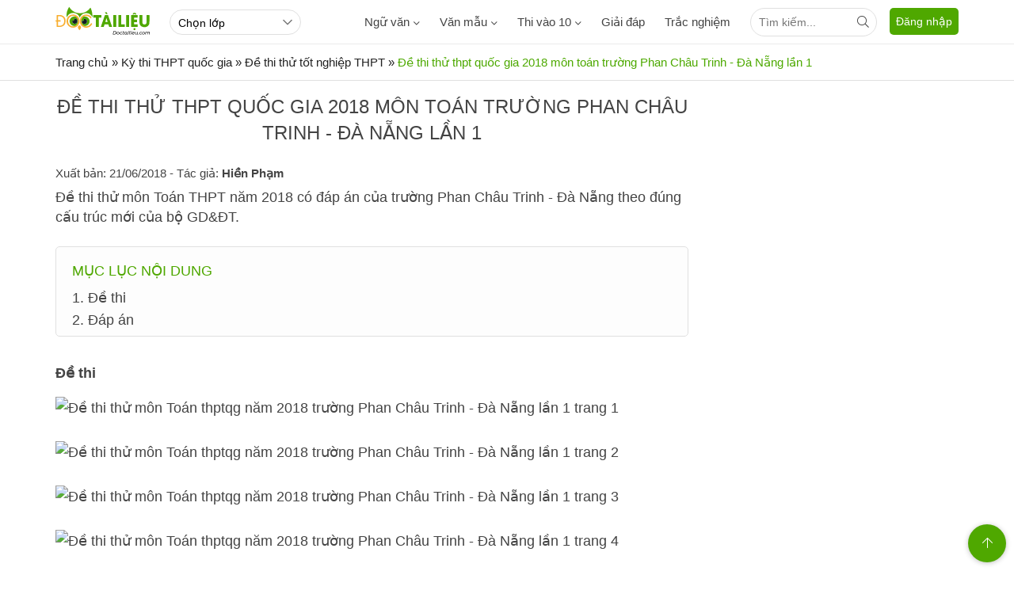

--- FILE ---
content_type: text/html; charset=utf-8
request_url: https://www.google.com/recaptcha/api2/anchor?ar=1&k=6LewML4ZAAAAAE9kj9UI1-FsaAPjio2Vd57eEh4j&co=aHR0cHM6Ly9kb2N0YWlsaWV1LmNvbTo0NDM.&hl=en&v=PoyoqOPhxBO7pBk68S4YbpHZ&size=invisible&anchor-ms=20000&execute-ms=30000&cb=78tgg44k6cv4
body_size: 48800
content:
<!DOCTYPE HTML><html dir="ltr" lang="en"><head><meta http-equiv="Content-Type" content="text/html; charset=UTF-8">
<meta http-equiv="X-UA-Compatible" content="IE=edge">
<title>reCAPTCHA</title>
<style type="text/css">
/* cyrillic-ext */
@font-face {
  font-family: 'Roboto';
  font-style: normal;
  font-weight: 400;
  font-stretch: 100%;
  src: url(//fonts.gstatic.com/s/roboto/v48/KFO7CnqEu92Fr1ME7kSn66aGLdTylUAMa3GUBHMdazTgWw.woff2) format('woff2');
  unicode-range: U+0460-052F, U+1C80-1C8A, U+20B4, U+2DE0-2DFF, U+A640-A69F, U+FE2E-FE2F;
}
/* cyrillic */
@font-face {
  font-family: 'Roboto';
  font-style: normal;
  font-weight: 400;
  font-stretch: 100%;
  src: url(//fonts.gstatic.com/s/roboto/v48/KFO7CnqEu92Fr1ME7kSn66aGLdTylUAMa3iUBHMdazTgWw.woff2) format('woff2');
  unicode-range: U+0301, U+0400-045F, U+0490-0491, U+04B0-04B1, U+2116;
}
/* greek-ext */
@font-face {
  font-family: 'Roboto';
  font-style: normal;
  font-weight: 400;
  font-stretch: 100%;
  src: url(//fonts.gstatic.com/s/roboto/v48/KFO7CnqEu92Fr1ME7kSn66aGLdTylUAMa3CUBHMdazTgWw.woff2) format('woff2');
  unicode-range: U+1F00-1FFF;
}
/* greek */
@font-face {
  font-family: 'Roboto';
  font-style: normal;
  font-weight: 400;
  font-stretch: 100%;
  src: url(//fonts.gstatic.com/s/roboto/v48/KFO7CnqEu92Fr1ME7kSn66aGLdTylUAMa3-UBHMdazTgWw.woff2) format('woff2');
  unicode-range: U+0370-0377, U+037A-037F, U+0384-038A, U+038C, U+038E-03A1, U+03A3-03FF;
}
/* math */
@font-face {
  font-family: 'Roboto';
  font-style: normal;
  font-weight: 400;
  font-stretch: 100%;
  src: url(//fonts.gstatic.com/s/roboto/v48/KFO7CnqEu92Fr1ME7kSn66aGLdTylUAMawCUBHMdazTgWw.woff2) format('woff2');
  unicode-range: U+0302-0303, U+0305, U+0307-0308, U+0310, U+0312, U+0315, U+031A, U+0326-0327, U+032C, U+032F-0330, U+0332-0333, U+0338, U+033A, U+0346, U+034D, U+0391-03A1, U+03A3-03A9, U+03B1-03C9, U+03D1, U+03D5-03D6, U+03F0-03F1, U+03F4-03F5, U+2016-2017, U+2034-2038, U+203C, U+2040, U+2043, U+2047, U+2050, U+2057, U+205F, U+2070-2071, U+2074-208E, U+2090-209C, U+20D0-20DC, U+20E1, U+20E5-20EF, U+2100-2112, U+2114-2115, U+2117-2121, U+2123-214F, U+2190, U+2192, U+2194-21AE, U+21B0-21E5, U+21F1-21F2, U+21F4-2211, U+2213-2214, U+2216-22FF, U+2308-230B, U+2310, U+2319, U+231C-2321, U+2336-237A, U+237C, U+2395, U+239B-23B7, U+23D0, U+23DC-23E1, U+2474-2475, U+25AF, U+25B3, U+25B7, U+25BD, U+25C1, U+25CA, U+25CC, U+25FB, U+266D-266F, U+27C0-27FF, U+2900-2AFF, U+2B0E-2B11, U+2B30-2B4C, U+2BFE, U+3030, U+FF5B, U+FF5D, U+1D400-1D7FF, U+1EE00-1EEFF;
}
/* symbols */
@font-face {
  font-family: 'Roboto';
  font-style: normal;
  font-weight: 400;
  font-stretch: 100%;
  src: url(//fonts.gstatic.com/s/roboto/v48/KFO7CnqEu92Fr1ME7kSn66aGLdTylUAMaxKUBHMdazTgWw.woff2) format('woff2');
  unicode-range: U+0001-000C, U+000E-001F, U+007F-009F, U+20DD-20E0, U+20E2-20E4, U+2150-218F, U+2190, U+2192, U+2194-2199, U+21AF, U+21E6-21F0, U+21F3, U+2218-2219, U+2299, U+22C4-22C6, U+2300-243F, U+2440-244A, U+2460-24FF, U+25A0-27BF, U+2800-28FF, U+2921-2922, U+2981, U+29BF, U+29EB, U+2B00-2BFF, U+4DC0-4DFF, U+FFF9-FFFB, U+10140-1018E, U+10190-1019C, U+101A0, U+101D0-101FD, U+102E0-102FB, U+10E60-10E7E, U+1D2C0-1D2D3, U+1D2E0-1D37F, U+1F000-1F0FF, U+1F100-1F1AD, U+1F1E6-1F1FF, U+1F30D-1F30F, U+1F315, U+1F31C, U+1F31E, U+1F320-1F32C, U+1F336, U+1F378, U+1F37D, U+1F382, U+1F393-1F39F, U+1F3A7-1F3A8, U+1F3AC-1F3AF, U+1F3C2, U+1F3C4-1F3C6, U+1F3CA-1F3CE, U+1F3D4-1F3E0, U+1F3ED, U+1F3F1-1F3F3, U+1F3F5-1F3F7, U+1F408, U+1F415, U+1F41F, U+1F426, U+1F43F, U+1F441-1F442, U+1F444, U+1F446-1F449, U+1F44C-1F44E, U+1F453, U+1F46A, U+1F47D, U+1F4A3, U+1F4B0, U+1F4B3, U+1F4B9, U+1F4BB, U+1F4BF, U+1F4C8-1F4CB, U+1F4D6, U+1F4DA, U+1F4DF, U+1F4E3-1F4E6, U+1F4EA-1F4ED, U+1F4F7, U+1F4F9-1F4FB, U+1F4FD-1F4FE, U+1F503, U+1F507-1F50B, U+1F50D, U+1F512-1F513, U+1F53E-1F54A, U+1F54F-1F5FA, U+1F610, U+1F650-1F67F, U+1F687, U+1F68D, U+1F691, U+1F694, U+1F698, U+1F6AD, U+1F6B2, U+1F6B9-1F6BA, U+1F6BC, U+1F6C6-1F6CF, U+1F6D3-1F6D7, U+1F6E0-1F6EA, U+1F6F0-1F6F3, U+1F6F7-1F6FC, U+1F700-1F7FF, U+1F800-1F80B, U+1F810-1F847, U+1F850-1F859, U+1F860-1F887, U+1F890-1F8AD, U+1F8B0-1F8BB, U+1F8C0-1F8C1, U+1F900-1F90B, U+1F93B, U+1F946, U+1F984, U+1F996, U+1F9E9, U+1FA00-1FA6F, U+1FA70-1FA7C, U+1FA80-1FA89, U+1FA8F-1FAC6, U+1FACE-1FADC, U+1FADF-1FAE9, U+1FAF0-1FAF8, U+1FB00-1FBFF;
}
/* vietnamese */
@font-face {
  font-family: 'Roboto';
  font-style: normal;
  font-weight: 400;
  font-stretch: 100%;
  src: url(//fonts.gstatic.com/s/roboto/v48/KFO7CnqEu92Fr1ME7kSn66aGLdTylUAMa3OUBHMdazTgWw.woff2) format('woff2');
  unicode-range: U+0102-0103, U+0110-0111, U+0128-0129, U+0168-0169, U+01A0-01A1, U+01AF-01B0, U+0300-0301, U+0303-0304, U+0308-0309, U+0323, U+0329, U+1EA0-1EF9, U+20AB;
}
/* latin-ext */
@font-face {
  font-family: 'Roboto';
  font-style: normal;
  font-weight: 400;
  font-stretch: 100%;
  src: url(//fonts.gstatic.com/s/roboto/v48/KFO7CnqEu92Fr1ME7kSn66aGLdTylUAMa3KUBHMdazTgWw.woff2) format('woff2');
  unicode-range: U+0100-02BA, U+02BD-02C5, U+02C7-02CC, U+02CE-02D7, U+02DD-02FF, U+0304, U+0308, U+0329, U+1D00-1DBF, U+1E00-1E9F, U+1EF2-1EFF, U+2020, U+20A0-20AB, U+20AD-20C0, U+2113, U+2C60-2C7F, U+A720-A7FF;
}
/* latin */
@font-face {
  font-family: 'Roboto';
  font-style: normal;
  font-weight: 400;
  font-stretch: 100%;
  src: url(//fonts.gstatic.com/s/roboto/v48/KFO7CnqEu92Fr1ME7kSn66aGLdTylUAMa3yUBHMdazQ.woff2) format('woff2');
  unicode-range: U+0000-00FF, U+0131, U+0152-0153, U+02BB-02BC, U+02C6, U+02DA, U+02DC, U+0304, U+0308, U+0329, U+2000-206F, U+20AC, U+2122, U+2191, U+2193, U+2212, U+2215, U+FEFF, U+FFFD;
}
/* cyrillic-ext */
@font-face {
  font-family: 'Roboto';
  font-style: normal;
  font-weight: 500;
  font-stretch: 100%;
  src: url(//fonts.gstatic.com/s/roboto/v48/KFO7CnqEu92Fr1ME7kSn66aGLdTylUAMa3GUBHMdazTgWw.woff2) format('woff2');
  unicode-range: U+0460-052F, U+1C80-1C8A, U+20B4, U+2DE0-2DFF, U+A640-A69F, U+FE2E-FE2F;
}
/* cyrillic */
@font-face {
  font-family: 'Roboto';
  font-style: normal;
  font-weight: 500;
  font-stretch: 100%;
  src: url(//fonts.gstatic.com/s/roboto/v48/KFO7CnqEu92Fr1ME7kSn66aGLdTylUAMa3iUBHMdazTgWw.woff2) format('woff2');
  unicode-range: U+0301, U+0400-045F, U+0490-0491, U+04B0-04B1, U+2116;
}
/* greek-ext */
@font-face {
  font-family: 'Roboto';
  font-style: normal;
  font-weight: 500;
  font-stretch: 100%;
  src: url(//fonts.gstatic.com/s/roboto/v48/KFO7CnqEu92Fr1ME7kSn66aGLdTylUAMa3CUBHMdazTgWw.woff2) format('woff2');
  unicode-range: U+1F00-1FFF;
}
/* greek */
@font-face {
  font-family: 'Roboto';
  font-style: normal;
  font-weight: 500;
  font-stretch: 100%;
  src: url(//fonts.gstatic.com/s/roboto/v48/KFO7CnqEu92Fr1ME7kSn66aGLdTylUAMa3-UBHMdazTgWw.woff2) format('woff2');
  unicode-range: U+0370-0377, U+037A-037F, U+0384-038A, U+038C, U+038E-03A1, U+03A3-03FF;
}
/* math */
@font-face {
  font-family: 'Roboto';
  font-style: normal;
  font-weight: 500;
  font-stretch: 100%;
  src: url(//fonts.gstatic.com/s/roboto/v48/KFO7CnqEu92Fr1ME7kSn66aGLdTylUAMawCUBHMdazTgWw.woff2) format('woff2');
  unicode-range: U+0302-0303, U+0305, U+0307-0308, U+0310, U+0312, U+0315, U+031A, U+0326-0327, U+032C, U+032F-0330, U+0332-0333, U+0338, U+033A, U+0346, U+034D, U+0391-03A1, U+03A3-03A9, U+03B1-03C9, U+03D1, U+03D5-03D6, U+03F0-03F1, U+03F4-03F5, U+2016-2017, U+2034-2038, U+203C, U+2040, U+2043, U+2047, U+2050, U+2057, U+205F, U+2070-2071, U+2074-208E, U+2090-209C, U+20D0-20DC, U+20E1, U+20E5-20EF, U+2100-2112, U+2114-2115, U+2117-2121, U+2123-214F, U+2190, U+2192, U+2194-21AE, U+21B0-21E5, U+21F1-21F2, U+21F4-2211, U+2213-2214, U+2216-22FF, U+2308-230B, U+2310, U+2319, U+231C-2321, U+2336-237A, U+237C, U+2395, U+239B-23B7, U+23D0, U+23DC-23E1, U+2474-2475, U+25AF, U+25B3, U+25B7, U+25BD, U+25C1, U+25CA, U+25CC, U+25FB, U+266D-266F, U+27C0-27FF, U+2900-2AFF, U+2B0E-2B11, U+2B30-2B4C, U+2BFE, U+3030, U+FF5B, U+FF5D, U+1D400-1D7FF, U+1EE00-1EEFF;
}
/* symbols */
@font-face {
  font-family: 'Roboto';
  font-style: normal;
  font-weight: 500;
  font-stretch: 100%;
  src: url(//fonts.gstatic.com/s/roboto/v48/KFO7CnqEu92Fr1ME7kSn66aGLdTylUAMaxKUBHMdazTgWw.woff2) format('woff2');
  unicode-range: U+0001-000C, U+000E-001F, U+007F-009F, U+20DD-20E0, U+20E2-20E4, U+2150-218F, U+2190, U+2192, U+2194-2199, U+21AF, U+21E6-21F0, U+21F3, U+2218-2219, U+2299, U+22C4-22C6, U+2300-243F, U+2440-244A, U+2460-24FF, U+25A0-27BF, U+2800-28FF, U+2921-2922, U+2981, U+29BF, U+29EB, U+2B00-2BFF, U+4DC0-4DFF, U+FFF9-FFFB, U+10140-1018E, U+10190-1019C, U+101A0, U+101D0-101FD, U+102E0-102FB, U+10E60-10E7E, U+1D2C0-1D2D3, U+1D2E0-1D37F, U+1F000-1F0FF, U+1F100-1F1AD, U+1F1E6-1F1FF, U+1F30D-1F30F, U+1F315, U+1F31C, U+1F31E, U+1F320-1F32C, U+1F336, U+1F378, U+1F37D, U+1F382, U+1F393-1F39F, U+1F3A7-1F3A8, U+1F3AC-1F3AF, U+1F3C2, U+1F3C4-1F3C6, U+1F3CA-1F3CE, U+1F3D4-1F3E0, U+1F3ED, U+1F3F1-1F3F3, U+1F3F5-1F3F7, U+1F408, U+1F415, U+1F41F, U+1F426, U+1F43F, U+1F441-1F442, U+1F444, U+1F446-1F449, U+1F44C-1F44E, U+1F453, U+1F46A, U+1F47D, U+1F4A3, U+1F4B0, U+1F4B3, U+1F4B9, U+1F4BB, U+1F4BF, U+1F4C8-1F4CB, U+1F4D6, U+1F4DA, U+1F4DF, U+1F4E3-1F4E6, U+1F4EA-1F4ED, U+1F4F7, U+1F4F9-1F4FB, U+1F4FD-1F4FE, U+1F503, U+1F507-1F50B, U+1F50D, U+1F512-1F513, U+1F53E-1F54A, U+1F54F-1F5FA, U+1F610, U+1F650-1F67F, U+1F687, U+1F68D, U+1F691, U+1F694, U+1F698, U+1F6AD, U+1F6B2, U+1F6B9-1F6BA, U+1F6BC, U+1F6C6-1F6CF, U+1F6D3-1F6D7, U+1F6E0-1F6EA, U+1F6F0-1F6F3, U+1F6F7-1F6FC, U+1F700-1F7FF, U+1F800-1F80B, U+1F810-1F847, U+1F850-1F859, U+1F860-1F887, U+1F890-1F8AD, U+1F8B0-1F8BB, U+1F8C0-1F8C1, U+1F900-1F90B, U+1F93B, U+1F946, U+1F984, U+1F996, U+1F9E9, U+1FA00-1FA6F, U+1FA70-1FA7C, U+1FA80-1FA89, U+1FA8F-1FAC6, U+1FACE-1FADC, U+1FADF-1FAE9, U+1FAF0-1FAF8, U+1FB00-1FBFF;
}
/* vietnamese */
@font-face {
  font-family: 'Roboto';
  font-style: normal;
  font-weight: 500;
  font-stretch: 100%;
  src: url(//fonts.gstatic.com/s/roboto/v48/KFO7CnqEu92Fr1ME7kSn66aGLdTylUAMa3OUBHMdazTgWw.woff2) format('woff2');
  unicode-range: U+0102-0103, U+0110-0111, U+0128-0129, U+0168-0169, U+01A0-01A1, U+01AF-01B0, U+0300-0301, U+0303-0304, U+0308-0309, U+0323, U+0329, U+1EA0-1EF9, U+20AB;
}
/* latin-ext */
@font-face {
  font-family: 'Roboto';
  font-style: normal;
  font-weight: 500;
  font-stretch: 100%;
  src: url(//fonts.gstatic.com/s/roboto/v48/KFO7CnqEu92Fr1ME7kSn66aGLdTylUAMa3KUBHMdazTgWw.woff2) format('woff2');
  unicode-range: U+0100-02BA, U+02BD-02C5, U+02C7-02CC, U+02CE-02D7, U+02DD-02FF, U+0304, U+0308, U+0329, U+1D00-1DBF, U+1E00-1E9F, U+1EF2-1EFF, U+2020, U+20A0-20AB, U+20AD-20C0, U+2113, U+2C60-2C7F, U+A720-A7FF;
}
/* latin */
@font-face {
  font-family: 'Roboto';
  font-style: normal;
  font-weight: 500;
  font-stretch: 100%;
  src: url(//fonts.gstatic.com/s/roboto/v48/KFO7CnqEu92Fr1ME7kSn66aGLdTylUAMa3yUBHMdazQ.woff2) format('woff2');
  unicode-range: U+0000-00FF, U+0131, U+0152-0153, U+02BB-02BC, U+02C6, U+02DA, U+02DC, U+0304, U+0308, U+0329, U+2000-206F, U+20AC, U+2122, U+2191, U+2193, U+2212, U+2215, U+FEFF, U+FFFD;
}
/* cyrillic-ext */
@font-face {
  font-family: 'Roboto';
  font-style: normal;
  font-weight: 900;
  font-stretch: 100%;
  src: url(//fonts.gstatic.com/s/roboto/v48/KFO7CnqEu92Fr1ME7kSn66aGLdTylUAMa3GUBHMdazTgWw.woff2) format('woff2');
  unicode-range: U+0460-052F, U+1C80-1C8A, U+20B4, U+2DE0-2DFF, U+A640-A69F, U+FE2E-FE2F;
}
/* cyrillic */
@font-face {
  font-family: 'Roboto';
  font-style: normal;
  font-weight: 900;
  font-stretch: 100%;
  src: url(//fonts.gstatic.com/s/roboto/v48/KFO7CnqEu92Fr1ME7kSn66aGLdTylUAMa3iUBHMdazTgWw.woff2) format('woff2');
  unicode-range: U+0301, U+0400-045F, U+0490-0491, U+04B0-04B1, U+2116;
}
/* greek-ext */
@font-face {
  font-family: 'Roboto';
  font-style: normal;
  font-weight: 900;
  font-stretch: 100%;
  src: url(//fonts.gstatic.com/s/roboto/v48/KFO7CnqEu92Fr1ME7kSn66aGLdTylUAMa3CUBHMdazTgWw.woff2) format('woff2');
  unicode-range: U+1F00-1FFF;
}
/* greek */
@font-face {
  font-family: 'Roboto';
  font-style: normal;
  font-weight: 900;
  font-stretch: 100%;
  src: url(//fonts.gstatic.com/s/roboto/v48/KFO7CnqEu92Fr1ME7kSn66aGLdTylUAMa3-UBHMdazTgWw.woff2) format('woff2');
  unicode-range: U+0370-0377, U+037A-037F, U+0384-038A, U+038C, U+038E-03A1, U+03A3-03FF;
}
/* math */
@font-face {
  font-family: 'Roboto';
  font-style: normal;
  font-weight: 900;
  font-stretch: 100%;
  src: url(//fonts.gstatic.com/s/roboto/v48/KFO7CnqEu92Fr1ME7kSn66aGLdTylUAMawCUBHMdazTgWw.woff2) format('woff2');
  unicode-range: U+0302-0303, U+0305, U+0307-0308, U+0310, U+0312, U+0315, U+031A, U+0326-0327, U+032C, U+032F-0330, U+0332-0333, U+0338, U+033A, U+0346, U+034D, U+0391-03A1, U+03A3-03A9, U+03B1-03C9, U+03D1, U+03D5-03D6, U+03F0-03F1, U+03F4-03F5, U+2016-2017, U+2034-2038, U+203C, U+2040, U+2043, U+2047, U+2050, U+2057, U+205F, U+2070-2071, U+2074-208E, U+2090-209C, U+20D0-20DC, U+20E1, U+20E5-20EF, U+2100-2112, U+2114-2115, U+2117-2121, U+2123-214F, U+2190, U+2192, U+2194-21AE, U+21B0-21E5, U+21F1-21F2, U+21F4-2211, U+2213-2214, U+2216-22FF, U+2308-230B, U+2310, U+2319, U+231C-2321, U+2336-237A, U+237C, U+2395, U+239B-23B7, U+23D0, U+23DC-23E1, U+2474-2475, U+25AF, U+25B3, U+25B7, U+25BD, U+25C1, U+25CA, U+25CC, U+25FB, U+266D-266F, U+27C0-27FF, U+2900-2AFF, U+2B0E-2B11, U+2B30-2B4C, U+2BFE, U+3030, U+FF5B, U+FF5D, U+1D400-1D7FF, U+1EE00-1EEFF;
}
/* symbols */
@font-face {
  font-family: 'Roboto';
  font-style: normal;
  font-weight: 900;
  font-stretch: 100%;
  src: url(//fonts.gstatic.com/s/roboto/v48/KFO7CnqEu92Fr1ME7kSn66aGLdTylUAMaxKUBHMdazTgWw.woff2) format('woff2');
  unicode-range: U+0001-000C, U+000E-001F, U+007F-009F, U+20DD-20E0, U+20E2-20E4, U+2150-218F, U+2190, U+2192, U+2194-2199, U+21AF, U+21E6-21F0, U+21F3, U+2218-2219, U+2299, U+22C4-22C6, U+2300-243F, U+2440-244A, U+2460-24FF, U+25A0-27BF, U+2800-28FF, U+2921-2922, U+2981, U+29BF, U+29EB, U+2B00-2BFF, U+4DC0-4DFF, U+FFF9-FFFB, U+10140-1018E, U+10190-1019C, U+101A0, U+101D0-101FD, U+102E0-102FB, U+10E60-10E7E, U+1D2C0-1D2D3, U+1D2E0-1D37F, U+1F000-1F0FF, U+1F100-1F1AD, U+1F1E6-1F1FF, U+1F30D-1F30F, U+1F315, U+1F31C, U+1F31E, U+1F320-1F32C, U+1F336, U+1F378, U+1F37D, U+1F382, U+1F393-1F39F, U+1F3A7-1F3A8, U+1F3AC-1F3AF, U+1F3C2, U+1F3C4-1F3C6, U+1F3CA-1F3CE, U+1F3D4-1F3E0, U+1F3ED, U+1F3F1-1F3F3, U+1F3F5-1F3F7, U+1F408, U+1F415, U+1F41F, U+1F426, U+1F43F, U+1F441-1F442, U+1F444, U+1F446-1F449, U+1F44C-1F44E, U+1F453, U+1F46A, U+1F47D, U+1F4A3, U+1F4B0, U+1F4B3, U+1F4B9, U+1F4BB, U+1F4BF, U+1F4C8-1F4CB, U+1F4D6, U+1F4DA, U+1F4DF, U+1F4E3-1F4E6, U+1F4EA-1F4ED, U+1F4F7, U+1F4F9-1F4FB, U+1F4FD-1F4FE, U+1F503, U+1F507-1F50B, U+1F50D, U+1F512-1F513, U+1F53E-1F54A, U+1F54F-1F5FA, U+1F610, U+1F650-1F67F, U+1F687, U+1F68D, U+1F691, U+1F694, U+1F698, U+1F6AD, U+1F6B2, U+1F6B9-1F6BA, U+1F6BC, U+1F6C6-1F6CF, U+1F6D3-1F6D7, U+1F6E0-1F6EA, U+1F6F0-1F6F3, U+1F6F7-1F6FC, U+1F700-1F7FF, U+1F800-1F80B, U+1F810-1F847, U+1F850-1F859, U+1F860-1F887, U+1F890-1F8AD, U+1F8B0-1F8BB, U+1F8C0-1F8C1, U+1F900-1F90B, U+1F93B, U+1F946, U+1F984, U+1F996, U+1F9E9, U+1FA00-1FA6F, U+1FA70-1FA7C, U+1FA80-1FA89, U+1FA8F-1FAC6, U+1FACE-1FADC, U+1FADF-1FAE9, U+1FAF0-1FAF8, U+1FB00-1FBFF;
}
/* vietnamese */
@font-face {
  font-family: 'Roboto';
  font-style: normal;
  font-weight: 900;
  font-stretch: 100%;
  src: url(//fonts.gstatic.com/s/roboto/v48/KFO7CnqEu92Fr1ME7kSn66aGLdTylUAMa3OUBHMdazTgWw.woff2) format('woff2');
  unicode-range: U+0102-0103, U+0110-0111, U+0128-0129, U+0168-0169, U+01A0-01A1, U+01AF-01B0, U+0300-0301, U+0303-0304, U+0308-0309, U+0323, U+0329, U+1EA0-1EF9, U+20AB;
}
/* latin-ext */
@font-face {
  font-family: 'Roboto';
  font-style: normal;
  font-weight: 900;
  font-stretch: 100%;
  src: url(//fonts.gstatic.com/s/roboto/v48/KFO7CnqEu92Fr1ME7kSn66aGLdTylUAMa3KUBHMdazTgWw.woff2) format('woff2');
  unicode-range: U+0100-02BA, U+02BD-02C5, U+02C7-02CC, U+02CE-02D7, U+02DD-02FF, U+0304, U+0308, U+0329, U+1D00-1DBF, U+1E00-1E9F, U+1EF2-1EFF, U+2020, U+20A0-20AB, U+20AD-20C0, U+2113, U+2C60-2C7F, U+A720-A7FF;
}
/* latin */
@font-face {
  font-family: 'Roboto';
  font-style: normal;
  font-weight: 900;
  font-stretch: 100%;
  src: url(//fonts.gstatic.com/s/roboto/v48/KFO7CnqEu92Fr1ME7kSn66aGLdTylUAMa3yUBHMdazQ.woff2) format('woff2');
  unicode-range: U+0000-00FF, U+0131, U+0152-0153, U+02BB-02BC, U+02C6, U+02DA, U+02DC, U+0304, U+0308, U+0329, U+2000-206F, U+20AC, U+2122, U+2191, U+2193, U+2212, U+2215, U+FEFF, U+FFFD;
}

</style>
<link rel="stylesheet" type="text/css" href="https://www.gstatic.com/recaptcha/releases/PoyoqOPhxBO7pBk68S4YbpHZ/styles__ltr.css">
<script nonce="tn9Ne5Y-DLyiyOm0WO1bpA" type="text/javascript">window['__recaptcha_api'] = 'https://www.google.com/recaptcha/api2/';</script>
<script type="text/javascript" src="https://www.gstatic.com/recaptcha/releases/PoyoqOPhxBO7pBk68S4YbpHZ/recaptcha__en.js" nonce="tn9Ne5Y-DLyiyOm0WO1bpA">
      
    </script></head>
<body><div id="rc-anchor-alert" class="rc-anchor-alert"></div>
<input type="hidden" id="recaptcha-token" value="[base64]">
<script type="text/javascript" nonce="tn9Ne5Y-DLyiyOm0WO1bpA">
      recaptcha.anchor.Main.init("[\x22ainput\x22,[\x22bgdata\x22,\x22\x22,\[base64]/[base64]/[base64]/ZyhXLGgpOnEoW04sMjEsbF0sVywwKSxoKSxmYWxzZSxmYWxzZSl9Y2F0Y2goayl7RygzNTgsVyk/[base64]/[base64]/[base64]/[base64]/[base64]/[base64]/[base64]/bmV3IEJbT10oRFswXSk6dz09Mj9uZXcgQltPXShEWzBdLERbMV0pOnc9PTM/bmV3IEJbT10oRFswXSxEWzFdLERbMl0pOnc9PTQ/[base64]/[base64]/[base64]/[base64]/[base64]\\u003d\x22,\[base64]\\u003d\\u003d\x22,\x22woxew5haw5RGw7LDsMK1fMKUcMKdwrdHfih0S8O2bUgowqMlJFAJwqAtwrJkaAcABQ9BwqXDtgbDq2jDq8OzwqIgw4nClCTDmsOtR3vDpU5pwqzCvjVUYS3Diy9zw7jDtnsswpfCtcOOw7HDow/CrQjCm3RmZgQ4w53CuyYTwqXCpcO/[base64]/DnQLCqsOTPzPDk1rCoBTDhDXCjsOOMcOeAcOCw6zCjsKAby/ClMO4w7A2RH/ChcOEZMKXJ8O/T8OsYH/[base64]/[base64]/ChsKxYsKzw5/CqcK7w4NHwrsHOsKVB3fCmMK7w5/Cp8Onwr4FOsK4WSnCnsKRwpnDuXhdFcKAIhvDlmbCtcONDHsww6JADcO7wqzCrGN7AmB1wp3CoxvDj8KHw67CqSfCkcO9OivDpHUcw6tUw4HCr1DDpsOVwoLCmMKcYmg5A8OrQG0+w4TDj8O9axsDw7wZwozCo8Kfa2U1G8OGwogrOsKPACcxw4zDhMO/woBjfMOjfcKRwoQnw60NbcOsw5s/w7jCiMOiFG/CsMK9w4pfwqR/w4fCgMKENF9jN8ONDcKaE2vDqyTDl8KkwqQ+wo97wpLCuEo6YEjChcK0wqrDhMKUw7vCoQYiBEgLw45ww4fClXhcMlXCrn/DkMOyw6LDmhvCtsOQJVjCj8KtYR3DocOow4ldU8O5w5zCmmHDm8O5HsKgdMONwqvCi1PCqsKiHcOMw6nDoD9nw7hjWsOiwrnDtGgDw4EdwojCjnjDnhQQwp/[base64]/CpsKpB8OpYRHCqMKzw6oGw6w/QcOVCSjDjWXDr8O0wrlkcsKRZVUhw7fClcOZw7Zpw4vDr8KDecOLKDBCwpVuZUVrwqZFwozCjinDugXCpsK2wr/DlMKhcBfDrMK5Vk9Rw7rCo2Y7wpQJdhtew6TDtcOhw5HDvsKKVsK1wrbCqcOXfsObDMOsE8OpwpgKc8OJCsOAJ8OAFXzCi1rCj3LCsMO3PRzDusKwelTDkMOaFMKLFcKZGcO7wr/DgTTDpMO3woYVCcO9QsOfGGEDWMO9wpvClMOgw6ZJwqnDtmTCusObHHTDr8KEZQBqwoDDpsObwpQWwqDDgSnCqMOUwrxdwp/Dt8O/N8KZw51mW0MLBVHDpcKrFcKKwqPCsm/[base64]/Dr8OpUMOKJWHDlsKpw4LDgcO9eMKlbQXCljBOYsO0Ni9Hwp7Ci0rDqMKEw4xGL0E1w6BQw4TCrMOywobClMKHw5YhCMOOw69vwq3DksOcOcKKwo0tZ3rCjzbCssOPwp/DjQQlwolDVsOhwpDDjMKEe8OMw6Bmw6fClnMRHRQJCF4lHHLCnMOuwp50eEzDh8OrHg7Cvm5gwpLDqsKrwqjDsMKYQzdXIiJUP30HQm7DjMOkfAQ/woPDtxvDlMOPM0Z7w78lwr9fwpPCh8Kew7lyRWJ8LMO1Qy0Pw70LWcKHCCTCmsOCw7NxwpLDmMOEasK8wprCiULCgHBjwrTDlsOrw6fDv1TDvcOdwpHCj8OMIcKCFMKNbcKfwqvDnsO/CcKpw5zCocOowrgPaD/DoFfDkE9Lw55BMcOnwotSEMOFwrcCf8KfNcOGwr8qw7VOYiXCrMKzSjLDvijCrz7CoMKSFMO2wps4woTCljNkMjUrw6d4wocLQsKRU3/DhhtkVk3DvMKbwpVIZsKMUMK3wqY5RsObw5lIHSEbwoDDucKRH3zDlsOcwqXCnsK1UnRew6Z5ICR8Hx/DkS9vB3Bbwq/DpH49bVByYsOzwpjDm8Kowo3Djnx/NiDCq8KSJMKBKsO0w5LChBcUw6JbXlzDmxoQwq/CgCw6w7rDl3HCjcK+D8KEw6ZLwoENwqMFw5FPwpV6wqHCgWsvUcO+bMOhLjTCtFPCjwEbXBEowqUSwpInw6xsw4pQw6TCkcKcX8KnwqjCkwJyw6dpwrDCkiR3w4lIw7nDrsO/BUzDghULPsKAw5NBwo5Pwr7CpgLCosKaw4UmRUZ1wpxww7Yjwr5xPkQ2w4bDmMK/KsOiw5rCmUU9wq49UhRrw5vCkcKSw5hxw7LDgxQGw43DkCdtQcOQRMKKw7/ClDNNwpDDqykzL0TDoBk8w5lfw47DgQhuwrozHDfCvcKbwoPCknrDhMOtwp4ma8OgMsKvdUgGwqXDpi3CsMK2XSEUbzEsfSTCqC4daW4Mw5Q/DzwRRsKLwqw0wpfCn8OOwoPDs8OTBwAYwoDCnMOFKXJgw7bDgUxKcsKgKCdUHmnDqcKIw7bCicODRcOKLV8Hwr1wUz3CuMOMB23ClsOxQ8KlaUnDjcOzJUhcZ8KkYnnCpcO3asKMwr/Dlwl4wq/[base64]/Cu8OzGQ/DvMOowqzDrMOmwpHDnFzDr8KFw5nCnUIfHnIgYBJMVcKNFUsuaz9YDDXDoyrDkGcpw4LDmTlnG8O0w7hCwrbCkyDCnj/Dt8KBw6pVdFJzFsKSTEXCiMO9Il7Dv8Olw5QTwrsyEcKrw41YZ8OicSd8QsO7w4XDtTJuw4PChQ3CvVTClnPDpMOJw5NiwpDCkxrDow1mw45/wpnDnsK+w7Q+aBDCi8KfcT8tRVlnwphWE03CvMO8YMKXPGFuw50/[base64]/Cr8OUwrgDw60wXmQcwoXCtlUAw4TDmMO/wqDDhlI2w6rCqnEyfgRUw7xEYsKowq/CjEvDmkbDtsO9w6kMwq5rQcOqw4nCmzI8wrxYIwQLwpBDUx08U0pxwphwcsKBKsKDC1s0RsKhRiPCt1/CqAPDicKrwqPCg8O8wq9GwrdodMOIXsOyAQg3woFYwodBckzDrMK7cV5HwpzCjkLCiC/Dkh/CmifCpMOfw7trw7J2wqNzMSnCsmDCnBTDocOFaQAvdsO3RjkyVRzDuGUtFR/CiHlxL8ObwqsoLic8ZzbDmsK7Elt8wqXDrQvDmsKuwq82BnTDhMOJOnPDiwgzfMKhZn0Zw6rDkE/DhMK8w59aw78KLMOkd2fCuMK8wp0xUF3Dh8KTYiLDosKpcMO6wr7CgDMnwq/CqkpNwrE1B8OVbn7CvWbCpjfDq8KgacOKwrsiCMO2b8O3XcOQE8KlHWrCtBhXWsKDfMKncikbwovCrcOYw50IO8OIYVLDl8Odw6/Cg1wTQsKrwqEAwrV/w7XCoWJENcKwwqNoBsOdwqsLXnBNw7DDk8KpGsKVwpHDscKeJMKpFgDDv8Ogwrh0wofDosKcwqjDmMK7ZcOxVyBhw50ZOsKjY8OZT10FwpdzAAPDrEElNE97w4jChcKgwoomwp/DvcOGckbChCPCqMKIOMO/w6rCm2/[base64]/Dg8KvG8KcwpFew5rCnAQnw4XCt8OuXsOgB8KtwrPCtsKYBMOiwqpjw5rDgsKhVBs/wpnCsGdOw6JQMmRZwpTDmSjCuBnDsMO4eRrCtMO3Wmk0cQg8wo8ndUIKAMKgbF5wTHAiIwNEKMO5PMO/I8KpHMKQw6MZNsOUE8OGU13Dq8O0NADCsyrDh8KUVcOoVEN+FcKhYiTCm8OBQsOdw79vJMOJaV/[base64]/DicKzw4vDiMKTccOqw6bCgcOPwonCjsKew7kTwqMjVGEUbMKxw7vDp8OjBmh0Pltcw6QZHR3Cm8OBJsO8w7LCuMOnw4HDmsOFBcOFLzPDvsOLOsOlWWfDjMKowop1wrnDocOXwqzDoyPCk1TDv8KdQizDqwXDjwF/wq3DocK2w6Yww63CssKFJ8OiwrjCu8KWw6xvaMKpwp7DpR7CgRvCrCfDvkDCosOzDcOEwrTDmsOvw77Dm8KAw5nCtlnDuMOsfsKKbELDjsK3M8KTw5s0AkFXD8OedsKMSSc/WUPDmMKYwq/[base64]/wp4Mw7dcwq7Do8OdWBtsTC/DjMK+EwzCr8Kxw5TDoEAtw6fDt1jDi8KowpjClUnChh0pA3sCwpnDsWfCizVdS8O5w5YkSDLDt0tWasK9w5nDlGZ/wp3DrMO1ajvCm03DqsKPEMOdYWDDocOxHDEYcG8ZQVNewozDsh/Cgil9w5HCrCrCmWN/AMK/wp/DmkfDl2UNw7LDo8OZPRDCssO3fcOHO14dbi/[base64]/DnAvDshcULl3DscOWwpLCv8OXwp3DhFBeWy/CvWcjDMKNw4bCg8Oww57CqhbCjB4nSxctC0g4bFvDoRPCjsKhwpLDlcK9EMOOw6vDhsOhfD7DmzfDsFjDq8O6HMKdwqLDqsK0w4/DosKfCWYRwo4Kw4bDuldKw6TCsMOzw7Flw5JswrHDucKwfS/CrEvDu8KBw5wbw40edMKkw5TCtUzDlcO4wqfDg8OkVDHDn8Oyw4bDqAfCqcKGUETCkl4Fw4vCuMOjw4Q6FsOFwrPDkFV7w64mw6TCkcOkN8OcHArDksOJRkLCriVRwrDDvCorwotAw70vcTLDvFBBw6BSwokRw5Zfwrt7w5BsCWDCskDCuMOfw5/CscK5w7Itw7xjwpp9wonCvcOoIzwqw6ojwpk9woPCpCPDm8OsVMKuK2TCvXwxccOCeltbTMKNwqXDuQXCqQ0Mw6Zjw7fDrcKywp0Ea8K1w512w7l0OTopwpRaeV5Ew4bCs1LChsOcHMO6NcOHLVVsZzZjwqvCkMONwqQ/bsOqw7xiw5IXw6LDv8OpKC4yKEbDgcKYw4TCj0nCt8KMCsK1VcOhVwPDs8K+OsOgR8KnbV/Clg05KAPCtsOibcO+w7TDkMK/c8O4wpFTwrEFwqrCk19MWxDCuk3Clj9jKsOWT8OST8OeOcKdLsKAwpF3w6TDnQ/DjcO1BMO1w6HCu1HCjsK9w4oKdmA2w6sJworCsgXCpDHDmSM3T8KTBMOYw5dYJ8Khw7tTbkDDoXFKwrPDqjXDsn90DjTDmMOYNsOdO8Ohw70yw74eaMO2HE57wrDDqsOvw63CjMOXaDU4BcK6XcKowrjCjMOXA8KjYMKGw4ZiZcOlYMO/A8OOIsOLHcOSw5nCkEVYwoVULsOsLihfYcK/wpvCkgzCmCI+w67Cn3PDgcKOw7zDoHLCvcOCw5vCs8KwbsO/SCTCqMO7cMKqLzkWeENrLRzCgzwewqbCu3jDilHCssOXBcOSdxIiKlnDkcKLwokMBD7CtMOCwonDhMKDw6o7KsKpwrdVTMK8FsKHQcOSw4bDisKoC17CriZePRIawoUPY8OSVgRPccOkwrzCkcORwqZ9J8KPwoTDgnN6w4bDoMODwrnDocKHwpUtwqDCiFXDtE3DqsK/woDChcOLw4vChsO8wojDisK/RmMMHMKXw51HwrEXeGnCinTChsKZwpXDnsOsM8KdwoTCiMOaC38dTA8gQcK/TcOlw67DjX/CkUUNwpTCgMKgw5/DnzvDqFTDmAbCjkzCoXotw5YFw6Evw6lRwoDDuwQcwox+w7TCu8ODAsKpw5EBVsKHw67DoUvCrkx+T1p9OcOmVhDCocO4w6YmAQnCrsODJsOsOkpSwrJTXihHOwUXw7R1Tzgbw5Aow7twU8OEw6tFVMO6wojDhX9VTsKjwqLCiMODYcO5eMOcUG/DoMKEwoRow4MJwrpEHsOIw7dawpTDvsKiScO6Am7CosOtwrDCnsK1MMOPC8OawoMOwpAlEXUvwpHClsOvwpLDi2rDgMOtw4Rrw6XDnW7Cgj1HIcOOwpjDuz9VcUjCnV0xPcK0PcO6KsKUCnTDsRNVw7DCrMO/FhXDu2soW8OeJcKYwoQwRHzDsidMwrTCnx5GwpnDqDxEUcKZYMOhGnHCmcOvwqXDpQzCh2onKcOZw7HDv8OfJhjChMOJIcO1wqoOUl7Du1svw5bDtWsgwpFxwrNEwonCj8KVwp/CvQASwobDliUpGcONERI0c8O3GEhgwpo/w60/DzrDllzCuMODw6BLw5HDtMOjw4x/w7dTwq9QwrPChMKLS8OmGV50Sn/DiMKQwosnw7zDocKrwrkQaDNzXEUWw45sVsO4w7p3aMKddXRqw53Dq8K7w7nCu0MmwqBJwoPDljXDvjw4d8K8w6bDgMKgwrVCMh/[base64]/[base64]/CksKbEMOyK8KLw69HR2TCjCjCslpfwolyEMKow57Du8KeLcKceXnDjsKNb8OgDMKkMUfCmsOKw6DCuCbDt1Fmwo8wUsK7wpkYw5bCncOyDzPCgcOhwr0ENxhqwrU7YzN/w4NmSMOewp3DgMO5dk8wDQPDhcKGw4/[base64]/YTVGw5FvHsOUZcKfwrUAw6UbVcOXUB80wqlCwq7Cj8KoSGAiwpDCvsKhw7nDssOQJnHDhFIJw4/[base64]/wrzCicOlYyXDiRnCqsK2Y8Ogb3dZwofDkWLCindFBcOiw4J1H8OhX3F+wqU0TcOjOMKfK8OeT24awoQkwoXDqcO+woTDhMOEwqhgwqvDrMKNX8O7YcOSN1XCsmTDqE3CjHBnwqjDisOWwp4/w6vDuMKMMsKVw7VAw7vCl8O/w6vDpMOfw4fDv1DDiXfDmUdPd8K+KsOgKRB7wqcPw5tfw7vCusOqW33CrWc/McOSAgnDgUM9AMOOw5rCpcOjwpzDj8KAEUHCusK3w6klwpPCjWDDm2w8w6bCjChkwq7CjMOhB8KIwpTDiMKaCDwkwo3CqFE+OsOwwpsUZcOmw7ZDQ3F/ecOTW8KWFzbDuioqwqUKw6bCpMOLwoJbFsOfw4PCkMKbwo/Do1PCokNSw43DicKpwpXDtsKFecK9wot4GUtTLsKAw6PCsn8fABbDusKnb1Uaw7PDpUsdwogZRcOiOsKjYsKBfAYJIcK9wrbCv1Qdw50RMsKnwrM/fXjCvMOTwqrCjcKfTsOrdGrDgQhvwodrwpFvMSzDmcKOBMOHw5gIT8Oocn7CtMO8wqDCqz4lw7t8ecKWwqhcWMKxZzRvw6AnwrjCj8OXwoVCwr0zw4kGcF/ClMKvwr7CjMOfwrsnGsOAw7nDt3Ihw4vDicOpwqjDg1EaF8Ksw4oMDTdaEsKBw7HDtsKOwqJLVgdew7Axw5rCtjrChRxef8OMw63CuTjDjsKVYsKrYMOzwpUTwoZgGhpaw57ChGPDqMOfLcKLw7B/w516LsOPwqZbwqXDlTlXPxgWG15Hw5VkZsKbw6FQw53DsMOfw5ERw6PDmGrDksKDwofDrmDDlyViw7YOMT/DgXRfw6TDtFXCqinCmsO5wp/Cr8K+BsK3wphrwr0jKEZ1QlZ1w4FYw7vCilnDi8OEwqjClcKTwrHDvMOBWGxaKxwbFkd6ME7DmcKBwp4uw4JUHsKmWMOGwp3Cn8KlB8Ohwp/CqXdKNcOwCnHCo3UOw53DqynCm2cXTMOWw5cmw7/CpUFBERvDhMKCw5ccAsK6w7LDvsOfcMOWwrwgVSHCrFXCgz4xw7nDt2dafcKEGHnDlwZ5w7s/XsOgIsKSG8KkdGEAwp8YwoxJw6sIw4ZNw6/DkUkFdXZ/EsKDw6siEsOGwoPDlcOcO8KAw7jDi2JdDcOARcKXdCfCqAp6wqJDw5XCo0JwVFtmw5fCo2IAw6htEcOvAMOnPQAqMiJGwr3CvVhfwoDCvA3CnzHDvcKkdUbChxV2HcOQw4dcw7suJcKuOmUIFcO1QMKgw4B2w5MXGg9WecOdw4LCl8OJD8OdJD/CiMKWDcK2wrvDi8Obw5kUw5zDqcKswoJDFigVwqLDmcO1YU/Ds8OFbcOCw6IIAcOlDn55T2vDjcKPXsOTw6TClsKPSEnCox/Di2nChTRda8OuM8KcwpnChcOOw7Jlw6B6O31KZsKZwptbScK8dwHCuMOzLHLDph8hdl5OE37CtsKJwooBL3vCn8KAfxnDiwHDgsOTw5s/DcKMwqnCp8KBRsOrN2PDmcKMwrECwrjCh8Kww7vCjWzCtkxyw5wYwoE7wpTCnsKfwrfDn8O6RsK4NsO9w41VwqbDnsKtwotNw6LDu3hYIMOASMOcb13DqsKzTiPDicOyw40Pwo9cwpYMesKRLsOBwr4fw7/[base64]/[base64]/asKKwo7CjXlRVsOKN8OuAsO/dcKQLyzDqcOMZUJlGBVTwqlDGh96G8KQwpAedwlfwp8gw5rCqxzDhGR6wqI5WhrCqcOiwq8UHMObwqczwpbDjl7Coj5UP1/CrsKSGsOjPHbDjwDDsxs3w6HCu29rLsOAwopGVBTDtsOawovDn8Ogw4LCqsOSf8KFFsKyc8O+bcOqwpoFasKKWyEIw7XDuFPDrcKJacO+w5ofKcOQb8Omw55aw55+wq/ChcKWVgLDpz7CjTA3wqnCiHvCicOxTcOowrsSRMKaLARBw7A9VMODOj43ZW1HwrXDtcKOw4bDnDoOVcKawqRnYkvDlTAvRsOnXsKnwpBnwqMTw4d6wpDDj8OJIsObWcKYwo7DhR7Ci0phwoDDu8O1CcKZFcOyc8OIEsKWbsKoGcO/K38BasO3JlhtMlJsw7I/JsKAw7TClMOHwofDmmTDtinCtMOPUsKEJ1d3wog0NxJ0HcKmw6IMEcOMw6TCr8KmGgI+V8KywojCs0Jdwq7CsiHDqAcKw61BFggsw6XDhmlbIVPDrm82w7PDtnfCkSRQw5d4SsO/w7/DiSfCnMK4w6YAwp3Cumh2wp9BQsO3eMKSGMKFWVbDjwRcV184GcKEXxFpw5fClmbCh8Omw5TCqsKxbjcVwoVIw41RW3wrw6/CnRPDt8KTb1vCuBzDkF3CusK4DXUgFHJBwpLCnMO2P8KQwoHDjcKEa8KkIMO0SQbDrMOWOl/DoMOXYCwyw4A3T3MvwpNWwqY8DsOJw4cOw6TCnMO7wrYbKl7CiG9jClDDs1XDuMKswpbDvMOLMsOCwpfDrXFrwoAQXcKaw4tYQVPCgMOZRsO9wr8Nwrl6Yi8bOcOkwprDpcOdasOkecOPw4bDqxwCw4rDocKxN8KzAS7Ds1U6wp7CoMKxwofDr8KAw4Q/CsKkw6FGJsKEFwNBw7rDpXNwZnMIAxbClmfDhwdFXjvCicOUw7lOVsKbOwJrwpZ2DMOwwqMhw4PCoy0dS8OSwpdiDcKowqUEGGx4w54kwrsawrHDnsKfw4fDj21cw6EAw5bDqAE1UcO/w5JxesKTHFXCpBbDjUUMYsKlHk/Chwc3P8KVJ8Oew5jCjQXCuyADwpdXwo53w7w3w5nDjMKzwrzDkMKZXjHDoQwQa2htAT09wrBKw5onwr0BwohcCFrDpQbCocKIw5g/w4F/wpTCv24kwpXCsA3DgsOJw4LCvkjCuhvCjsObRmNtHMOhw6xVwo7CjcOww4g7wpdSw6sVG8OfwovDm8OTMnbCj8K0wrtxw6vCijsgw5nCjMKfCFdgWRPCmBV1TMOjY3zDkMKGwoLCpA/CisKLwpLCucKcw4FOKsKaNMKAO8Odw7nDiWxpw4d6w6HDsjofPMKpNMKQRjfDo3lGG8OGwobDjsKtGCEkIV/[base64]/CgMOUJh/DoxbDmcOJPUgXw7LCqcK+w5fCncOOwojCs2EQwprCqTvCm8OnNHllQwtOwqLCn8Ouw7bCgsKfw4xqegFndEYJwpjCsGrDpk3DuMOxw5XDgMKYUV3DtFDCssOkw67DisKIwpMEEizCiBI3Oz/[base64]/[base64]/CgFjDvsOHwq/CkcKbwrJcw6DChsKASlDDusKNKcKAwpRhwpESw43CiTlWwr8fwqjDqC5Nw6jDpcO2wqBeHiDDqiM2w4jClV7DvnnCtsOzM8Kfc8O7wqfCvsKCwoLCrcKFOsKNwozDt8KtwrVqw7RETTQESnUaesOSfAHDqsKvWsKAw6l/SyNSwpR2JMOBF8KLRcOVw5UqwqFbHcK9wrlaZMKjw5olw5dwXMKFXMOCIMKwCiJcw6nCqCrDtsOEw6rDp8KODMO2VFJNEUo5bV9KwrInBWPDpcKvwopJDxEbw7oGP1vCt8OOw5jCvy/DqMOOecKnLsKXw5QUb8OMCS8oSgo+UTLDmBLDpMKgY8KEw4bCscKgVxDCo8KhWT/DsMKJCD4jDMK+UcO/wr7Dni/DgcKrw5fCp8OgwpDCsnZBKjIWwow+X2jDk8KZw5MYw4c+w4snwpDDr8KpDBkiw61rw5jDtjrDiMO2bcK1JsKmw73DnsKAMwNmwpUMGVJnW8OUw6vDojDCisKNwq0BCsKzUjcqw7bDq17Dom/CjWXCjMO3wpdvUMK5wp/[base64]/[base64]/CsMK/[base64]/Cq8K9YMOcPcO7wqTDkSHCliY9aXTCo2YawpDCuSNgesKoEMKmcF3ClU/ClUYTS8OhPsO9wp3CgTomw5rCrsK8w7RyJxvDsWFsBDrDvTwBwqbDplDCgWLCjglVwqMkwrfDolheJRQ3d8KvHl8sccOGw4QNwr4kw5oHwoUNUj/DqiZcP8Ooc8KJw6fCkMOIw7/Cv1EPeMOzw78zXcORBk0KW1Udw5kewpMiwpzDlMKqZ8OXw5jDmsOeZRwKP2nDp8O/wpoRw7l9wp/DvzfCnsKJwpR7wqbCuRvCosOqLzYCDnzDg8OSciVLw7bDuS/Cs8OMw6VaOFwjwo0PG8KmWcOiwrwgwr8WIcK9w5/[base64]/DnsOBEWjDq0/DglxgPsK1w4/Cj8KAw5XCgBw+wrjClsKfbMKiwo0xCCHCosO6VCcRw5/DqDPDh2FRwpVWF2hES3/DuELChcK7NVXDkMKVw4EvWcOdwq7Dt8OVw7DCpcK9wpvCpW3CsV/[base64]/w6nCgB0pwqLDjFfCh8OPw6hYQQJVwo7DuWNcwqNVJsOFw4HCtF9Fw7fDmsKeOMKDHjDCkXPCsD1XwppqwoYZGsOEeExMwqTCm8O3wqPDtcOywqbCh8OYb8KOOcKbwp7Cm8KawpvDvcKxCsOHwpc7wr5pUsO7w5/CgcOWw7/Dn8Kvw5nCtQlDwrTCkV5XLgLCrjLCriFSwrvClsKzSsKMwovCjMKWwow0WEnCgy7DpcKdwrXCvxUvwqIlcsOEw5XCmMKWw6fCosKIB8OdKsK2w7DDn8OkwovCoynCqWciw4nDhDzCtk8Yw6nDpU0Dwo/CgWFCwqbCh1jDt1LDv8KaIcO0NMKnNsKVw6kfw4fCl1bCisKuw6EnwpNZYy82w65sSnd3wrg/wpBRw5cow53CncK0aMObwobChsKrLMO7B2V1IsKDJBfDuWzCsjnCgcKsG8O1TsOmwrEgw7rCj0jCi8OYwoDDsMOPSUVowrIfwqHDkcK4w6V4LmgmQ8ORcw/Ci8OLZFfCo8KGRMKicgvDnSsrf8KUw6jCnHTDvMOtUUIdwp9dwpIdwrt3WVUKwpspw6/DolR1J8OlZ8KTwqBlfUA5HEDCsR4mwoXDs2LDhMKUTWzDhMOvAMOCw7jDisOnMsOyEsO8GnrDhsOqMitcw5stR8OWN8OwwpjDgygVLmHDshAgw4dEwpIDVy8eMcKlVMKkwqwHw6QIw7dUYMKHwq0+woNvRMK3AMKdwpEvw5HCu8OyCjZjMwrCscOzwo/[base64]/CkysdwrvCqsKMw6zDrsO6w69vfiYONB14JTbDosKrXwZfwo/Cuz3DmUkCwqEowqwSwqnDtsKrwroFw7XDgsKVwo/[base64]/[base64]/DgsOKwqk8UFdpGVA0wpbDncOCTQnDlzU1VcOqw5dEw7MDw7leImrCmMOVFX/Cs8KXEcObw6nDqGs7w4rCikJIwoVFwpDDhwrDoMOMwqpaEsKTwprDvcORwoDCscK8woMBLhvDuH5ZdMO3woXCmMKow7fDq8Oew7bClMK7PsOHQmjCn8O0wrkFAFlqPsKVPnfCgcK+wqfCrcOPXMKBwpjDj2nDtcKowqPDqEl9w5/CncKmPcOzC8OJQCVNFsKzTQBxNAXCh0Bbw5V3Hy9/[base64]/[base64]/CnMK9w6gtwo7Du8OMwonCqxVya8KJwpLDo8O4w5o1Z8Ouw73CgMOQwpUlCcOiGQfCiFE/wpLCgMOePVzDkwFbw4RTIyIGVT/CicO8aDUKw69Kwro/[base64]/CnMOew5ghw4NYKMOBC0PDosKfR8K9w77CnCfCl8Omw6BhHMO1SWnClMOyfTpAEcOEw5zCqzrCmcOEOkgBwqPDhGvCpsKLwqXDpcOzIAfDh8K3wqbCvXXCu0UNw6TDtMKKwrs/w5IkwoPCo8Kgw6XDhVjDnsKjwqLDkGgnwrVmw6cJw5TDtcKaHMKmw5AsOcOIesKcaTzCjcK/wqsLw57CqzPCmTUlew3Csh0twrrDqBcdS3fCmgbClcOmasK3wqk+TB3DqcKpG04FwrbCocOSw7DCucK4ZMOQw4IfBl3CtsKOXlc6wqnDmGrCvcOgw6nDp1zDoVfCscKXFlNcPcK4w4YgMlvCv8O6wrMmAWXCnMK2TsKoMAYWCMK/[base64]/DpWp0J8KXw6wOVgPCl8O2Rh8fw7hgT8OTMsOTaDcBw74/LMOaw4vCmcKaKArCjcOAVl8Cw44wTTIDbMKsw7zCplMjMsONwqnCocKYwqfDmwTCisO6w5TClMOdZ8OfwqfDm8OvD8Ktwq3Dh8O8w5gnZ8OhwoQXw53DkGhIwqgJw4oTwpMkGAjCtzYPw78NTsOxQ8OpRsKmw7BPEsKEXcKLw4TCrMOjX8KPw4XCrxZzWj/CszPDpzLCjMOfwrFawrtswrU9FcKRwoYRw4dHKUrDlsO1wpvCh8K9wqrDmcOvw7bDnC7DkcOyw6lYw4ccw4vDu1fChjbCiDUuaMOZw4RxwrLDlxjDuFzClD03IHnDrxnDnkAqwokdbWTCrMO5w5PCq8OxwqdDRsOkJ8OMBsOGDMK1wqdlw4c/[base64]/[base64]/DjnHDkMK+w4gaw6cUOMO/w4wywqPCkcKQNFvDtsOvTcK7GcKZw7PDucOPw7XChH3DiRQQSzvDkSQ+J17Ct8Oyw75pworDmcKdwojDmhVlwqxNL0bDsGw6wqPDlWPDklBew6fDsQDDs1rCnMKtw6lYGsO+JcOGw43DgsKZLn8Mw7DCrMO5LBo+TsO1U0PDhgwCw5/DnWxtPMOYw6R0TzzDh1c0w4rDmsOjw4ojw6tGwr3DmMOfwqBPD3bCtgBFwrVrw5vCiMKMXcKfw53DtcOtIxN3w4AGGsKFARbDjld0cXbDr8KWVl/Dk8Kww6fDghNywr/Ch8Ovwr4Dwo/CtMO9w4LCqsKlGsKvOGh3RMKowoo0Rm/CmMK/w4rDrXnDncO8w7bChsKxDGZUbTPCnxrCm8OeQADDpy7Dqw/[base64]/ChsOvw7EiMnPDoF7Dmn7DpcOLW8Oxw4BLe8OBw4vDp2/CkjjDoSLDosKhJG4WwqZNwqbCkUvDkwMlw5URBTI/VcKKMcOMw7TDqMOnYXXDmMKpccO/wpEMc8Klw5EGw5nCgjQtRsKLeCoEZ8OhwpJDw7HCrDrDlXwvKWbDs8OhwpwIwqnCnFjCl8KEwpxUw7xwASLCigRdwpbCosKpHcKuw65Fw4xUXMObR3AMw6DCjR/Dm8O7w682WUJyJVzCpkLDqQlVwo3DqSXCp8OyQ3HCo8KYcWTCr8KOUlFJw67CpcOewovDoMOkfGoFScKlw5VRKQkmwrkjPcKke8Knwr9zesKpDhAnQ8OhIcKaw4PCnMOgw402ccKODT/[base64]/Dk8K6HsKKGsK6w58+wqVJw5DCinFwfcOMwqwpCcOZw57ChMOyPMOEdy3ChMKsARnCnsOaOsOawpbDjEDDjsO6w5/DlHfCqwHCoHPDjxEuwqgkw6Y+Z8OTwpMfei5Gwo3DiBDDrcOrIcKeAG/Dh8KDw73CuGshw7ouZ8Odw7swwph1ccK1fMOSwpNIBk8vOcODw7seT8KBw7DCjMKBBMKlGMKTwpXCtkV3YlcWw61JfmDDnzjDtmV/wqjDn28JcMOzw4TDucOPwrBBw4LCv0VWMsKPccKTw79Cw67DosKAwrvCh8KSwr3CvcKLZzbCsQ4gPMKqH1gnSsOQHMOtwr/DlMOlNlbCm3HDk13Cmx1Vwqt0w5EaO8Okwp3DhVsjOnR1w5tsFhtjw47Crk1Hwq8nw4dVwrl6H8OmXHJ1wr/DtEPCpcO2wofCrMOHwqN/IibChmY+w4nCncOJwpEJwq5ewpDDtkPDoxbCsMO2Y8O8woUpY0UqZcO/OMKUUAEyIlB9fsOqNsOhVMOPw7V0CEFewq/CrcODc8OwHcKmwr7CgMK9w5jCvFDDizIraMO9UsKLP8OxTMO3IsKZw7kawoZVwpnDssOAfhBuVsK/w5jCnGvDuB9RA8KrEB0SEQnDo0IbOlnCin3Dh8OSwozDlEc9woXDuHMjBgxgC8Ktw589w5dbwrhHFGjCtns6wpNHfkzCqAvDkBjDqsO5w7rCuCJ2CcK+wo/DkcOMEF8MW19uwoocWsO9woLCmFZ8wpR9eT1Jw7N4w4PDnh08bWpPw6hkL8O5W8Kgw5nDmMKTw4Enw6vCiFfCpMOhw4oXfMK5wqh+wrpVOE8Kw5oYVsOwPQbCrcK+c8OUJMOvfMOnNsOtUDXCrcO/[base64]/[base64]/Dh1RGAMKMesKDP1XClntFZ8K6woknwp/CijFwwp9Nwps1VsKrw6pnwofDpcObwoY4QG/[base64]/[base64]/Dn8KeRcK+XMKUJ8OSY2zCjMOXw6rDkQIbw7fDrcKhwrfDpRZFwpTDlsKqwr5xwpF9w4HDvRoRB1/DisOQWsOlwrFWw5PDv1DCjlUPwqVpw6rDsWDDhCJVUsOuGSjClsKyKwvCploCfcOYw4/[base64]/[base64]/ZkPCuGDCjsKlw55Dwr/[base64]/[base64]/[base64]/wq0ywpvChSA2SAZiC8OjaV0mPsOlW8OmXTnDmDbDq8KhZzJEwq84w4tzwoDCnsOgcHIQbcKgw6vCmQzDmSnCjsOTwpPCmE5mcyg2wrd1wobCpGPDtk7CslVFwobCumzDl33CmC7DpcObwpd5w75dCjfDncKqwo4Aw68hE8Khw63DpMOtwoXCoSZDwp/[base64]/DnDnDqyPDo2NpIcKcwqbDgGFXAjwOdg5vAXB4w4ogJybDkA/DrcO8w47Dh2QOYgHDhhVzfUbCjcO2w4AfZsK3DGQewrRncFZPwpjDnMOHw73DuAskwo0pbBsEw5lzw4HDn2FLwr8XZsK7wr3CisKRw4I5w7UUNsOdwqrDkcKZF8OHw5rDhWXDjC/Cq8OkwpnCmjI6AlNgw5rDnHjDpMKSKnzCpS5JwqHDnQnCoi0zw4lXwprCgcO9wplvwoTDsA7DusOzwr0XPzIcwroFOcKIw7jCp2DDm0rCkEHCt8OOw7x3wq/DosKhwr3CnTltQsOtwq/DkcOvwrwSKQLDgMK/wrxTecKdw6LDgsOFw4HDtsK0w5LDhAjDo8Kpwohnw6BHwoZHFcKMbsOVwpYENsOEwpTCicOiwrQmTQZofETDlBbCskvDkxTDjFEFEMK6McO1YMK7TQEIw548KC7CqiTCpcOKdsKPw4/CrmpuwrJLLsO7J8KEw5xzccKNR8KXPCsWw45iIhZ8d8KMwofDmz/[base64]/DoyMvw5XCksOowrXDozXDj2LDi8Kywr8hw4cnTwk1w6vCngjCmMK3wqcTwpPChMO1SsOKwoRUwoRtwrnDrH3DtcOUMXbDosO8w4zDscOuQcKywrZ0wo5ddFYxbg15Ez7Dg0xfwqUYw4TDtsO6w7nCvMOtAcO+wpA3dMK7asK5w5jChlwVJRLCqHvDnETDpcK/[base64]/Ct8OsasOSdcOOMsOHwp7CgMK5ecOaw44iw7UdKsKzw69twqZLPFZZw6V5w4fDqcOIw6hMwoPCq8Otwpx7w5DDu13DrcOQwo7DhzYRfMKgwrzDiEJkw4FgesOZw7kTQsKMUCh7w5Y3fsORPiUfw6Yxw59jwrBbTGFEEj/[base64]/DhsOyw4BrTmTDm8O6F8ODwp3CiMKBw6DDsgnCqcKjABnDtFLCtnHDpSIwAsO1woPCgRLCunw/YzfDrQYZw7/DpcO3enhkw71LwrVrwojDh8Omwqoiwrw2w7DDkcKlPMKvRMKnZ8Orw6TChsKnwqEef8ObdVtew5/[base64]/LkAEw7XCj3sywoFiUcOGwp/CrmrCvMKPwpNZB8Obw4/CmVjDnC3Dn8OBNithwoYlNHJATcKfwrIiPCHChsOUwo84w5PCh8KjNA4jw6hhwp3DscKjcAwER8KJIVc+wqUVwpXDrFMmGMKJw6AUKEd0LkxvJm4Dw60gQ8Ofa8O0XjfCm8OWeEHDpF/Co8OUfsORMl9RZsO5w5NJYcORKz7Dg8OADMKAw5xTw6BpBX3CrcOlTMKgV03Ct8Knw7Y7w4MVw4bCg8Ohw6tIck0uW8KMw6cFFcKowrQ/wr94wohnMsKgVVvCjcOZKcKCfMOSKRnCgcOnw4fCkcOgbm1aw4DDnCwpJC/CqFnDhAQfw6/DoA/CoFUMeUPCuH9IwqbChsOSw5fDoAwow7TDu8KRw5XCsCxMMMKPwq8WwoNkOcKcOBbCp8KoDMOmOAHDjsKlw4JVw5MAGcOcw7DCuhwpw6jCscOLMi/Dtxonw6l0w4DDlsOgw7UowqzCgVgAw6U7w5w+dn7CpsO8CsOgGMOsLcKJU8KAIm9cchtAb1bCvsOuw7LDo3kQwpxYwo/[base64]/DnkN9aQgYw6AHwrMrSjUPWsKDIsK2P03Dg8Oww5TDsGNFWcOYUFQSwr/[base64]/wqt5w6PCvMKCwonDtGTDjT/Dpl1Lb8Oof8Odwq9Bw5HDiQbDmMOYU8ORw6Ajd3MUw5oywpQHdsKuw50bPBoSw5XChksebcOuUm/CrQZzwpYcSjXChcO7Z8OPw7bCmVJKwojCsMKcalLDsmpQw7M6J8KFV8O0ehBnKMKHw5rDp8O0Bl98bRdiwpHCvjHDqGfDvcO2Nj0BGcORBsOMw4wYHMKuwrzDpQ/DliPDlQDCuUUGw4RPbUQtw4/[base64]/CsMO2BWpQAE/CrcKrwpENwo7CgcO+ZMKJR8Kow5HCgwNEam/DrCExw7o/[base64]/[base64]/w6dQeMK0T8KjworDgBsqUMKFBG7CkBxLw61xR0TCpcOyw6gpwo/Dp8KMXnZUwqNQW0ZzwqFDY8OGw4JBLMKLwq7Cq0M3wqbDk8O1wrMVJhFvF8OBV3FDwr5zOMKsw7/[base64]/w7gew6PCplVuJhvCscOmw6hTecK4w7nDvMKrw4LChFAfwrRjfH9x\x22],null,[\x22conf\x22,null,\x226LewML4ZAAAAAE9kj9UI1-FsaAPjio2Vd57eEh4j\x22,0,null,null,null,1,[21,125,63,73,95,87,41,43,42,83,102,105,109,121],[1017145,304],0,null,null,null,null,0,null,0,null,700,1,null,0,\[base64]/76lBhnEnQkZnOKMAhnM8xEZ\x22,0,1,null,null,1,null,0,0,null,null,null,0],\x22https://doctailieu.com:443\x22,null,[3,1,1],null,null,null,1,3600,[\x22https://www.google.com/intl/en/policies/privacy/\x22,\x22https://www.google.com/intl/en/policies/terms/\x22],\x22GwGKMd07bPmpPI6IrYJfbRjlzIXD4n9bo7osV6fOIuc\\u003d\x22,1,0,null,1,1769255629614,0,0,[26],null,[126,184,56],\x22RC-5cbiW0HXXJjdjQ\x22,null,null,null,null,null,\x220dAFcWeA6h31JoAgoeur5AzG8EOuTfcg-vXe_oIvqGJpv7jFubRt4NAezs_Bek7ZHucukCW6TQAAw_gXks6rzaQbvBahbZgOEHSw\x22,1769338429709]");
    </script></body></html>

--- FILE ---
content_type: text/html; charset=utf-8
request_url: https://www.google.com/recaptcha/api2/aframe
body_size: -250
content:
<!DOCTYPE HTML><html><head><meta http-equiv="content-type" content="text/html; charset=UTF-8"></head><body><script nonce="8FS_cyHJC_KMylNo20sBSQ">/** Anti-fraud and anti-abuse applications only. See google.com/recaptcha */ try{var clients={'sodar':'https://pagead2.googlesyndication.com/pagead/sodar?'};window.addEventListener("message",function(a){try{if(a.source===window.parent){var b=JSON.parse(a.data);var c=clients[b['id']];if(c){var d=document.createElement('img');d.src=c+b['params']+'&rc='+(localStorage.getItem("rc::a")?sessionStorage.getItem("rc::b"):"");window.document.body.appendChild(d);sessionStorage.setItem("rc::e",parseInt(sessionStorage.getItem("rc::e")||0)+1);localStorage.setItem("rc::h",'1769252040402');}}}catch(b){}});window.parent.postMessage("_grecaptcha_ready", "*");}catch(b){}</script></body></html>